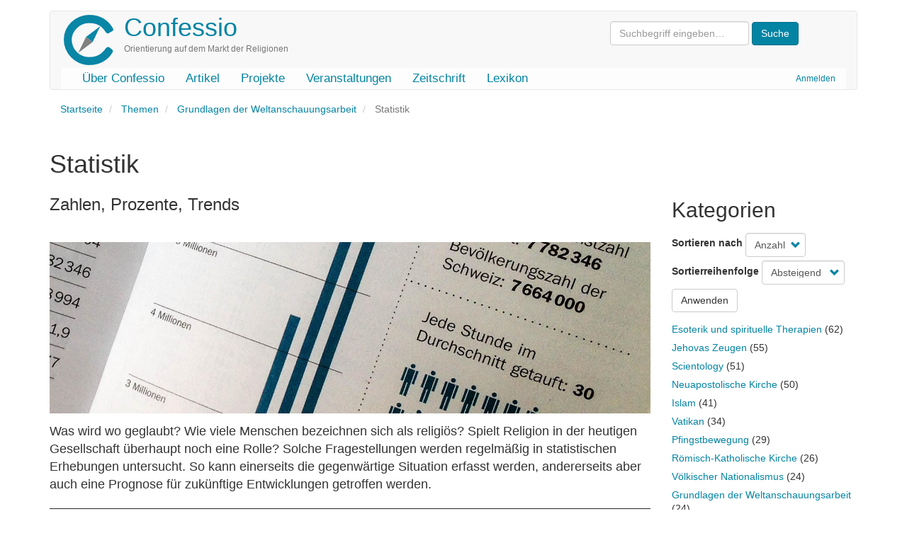

--- FILE ---
content_type: text/html; charset=UTF-8
request_url: https://confessio.de/thema/statistik
body_size: 8507
content:
<!DOCTYPE html>
<html  lang="de" dir="ltr" prefix="og: https://ogp.me/ns#">
  <head>
    <meta charset="utf-8" />
<meta name="description" content="Was wird wo geglaubt? Wie viele Menschen bezeichnen sich als religiös? Spielt Religion in der heutigen Gesellschaft überhaupt noch eine Rolle? Solche Fragestellungen werden regelmäßig in statistischen Erhebungen untersucht. So kann einerseits die gegenwärtige Situation erfasst werden, andererseits aber auch eine Prognose für zukünftige Entwicklungen getroffen werden." />
<link rel="canonical" href="https://confessio.de/thema/statistik" />
<meta name="Generator" content="Drupal 10 (https://www.drupal.org)" />
<meta name="MobileOptimized" content="width" />
<meta name="HandheldFriendly" content="true" />
<meta name="viewport" content="width=device-width, initial-scale=1.0" />
<link rel="icon" href="/themes/custom/confessio/favicon.ico" type="image/vnd.microsoft.icon" />

    <title>Statistik | Confessio</title>
    <link rel="stylesheet" media="all" href="/files/css/css_FyykxQ51F7aWEDYezjmbZUrVKfllQhF97XbaTnH10Uo.css?delta=0&amp;language=de&amp;theme=confessio&amp;include=eJxliksOgCAMBS9U7ZEMaEESoIZXJdzez9bFzGIyq9YgQFKOWb3LE2zkVCNhBz_MQVtxZtIIAyaFvYPQlaSDP89FtzMLdfHvu3hVgzV38K_cNu8rWQ" />
<link rel="stylesheet" media="all" href="/files/css/css_i0ypYo2CYY5Y1q21WHJAuz1YxbLBTLcG9b4r1zYAuVY.css?delta=1&amp;language=de&amp;theme=confessio&amp;include=eJxliksOgCAMBS9U7ZEMaEESoIZXJdzez9bFzGIyq9YgQFKOWb3LE2zkVCNhBz_MQVtxZtIIAyaFvYPQlaSDP89FtzMLdfHvu3hVgzV38K_cNu8rWQ" />

    
  </head>
  <body class="path-taxonomy has-glyphicons">
    <a href="#main-content" class="visually-hidden focusable skip-link">
      Direkt zum Inhalt
    </a>
    
      <div class="dialog-off-canvas-main-canvas" data-off-canvas-main-canvas>
              <header class="navbar navbar-default container" id="navbar" role="banner">
            <div class="printonly brand-info">Confessio.de ist ein Angebot des Evangelischen Bundes Sachsen und des Beauftragten für Weltanschauungs- und Sektenfragen der Ev.-Luth. Landeskirche Sachsens.</div>
      <div class="navbar-header">
          <div class="region region-navigation">
    <div class="system-brand">
      <a class="logo navbar-btn pull-left" href="/index.php/" title="Startseite" rel="home">
      <img src="/themes/custom/confessio/logo.png" alt="Startseite" />
    </a>
        <a class="name navbar-brand" href="/index.php/" title="Startseite" rel="home">Confessio</a>
        <p class="navbar-text">Orientierung auf dem Markt der Religionen</p>
  </div>
<form action="/search/content" class="search-block-form form-inline" method="get"><input class="form-text form-control" id="search-keywords" maxlength="128" name="keys" placeholder="Suchbegriff eingeben…" size="20" type="text" value> <input class="form-submit btn-primary btn" name type="submit" value="Suche"> &nbsp;</form>



  </div>

                          <button type="button" class="navbar-toggle" data-toggle="collapse" data-target="#navbar-collapse">
            <span class="sr-only">Navigation aktivieren/deaktivieren</span>
            <span class="icon-bar"></span>
            <span class="icon-bar"></span>
            <span class="icon-bar"></span>
          </button>
              </div>

                    <div id="navbar-collapse" class="navbar-collapse collapse">
            <div class="region region-navigation-collapsible">
    <nav role="navigation" aria-labelledby="block-confessio-account-menu-menu" id="block-confessio-account-menu">
            
  <h2 class="visually-hidden" id="block-confessio-account-menu-menu">User account menu</h2>
  

        
      <ul class="menu menu--account nav navbar-nav navbar-right">
                      <li class="first last">
                                        <a href="/index.php/user/login" data-drupal-link-system-path="user/login">Anmelden</a>
              </li>
        </ul>
  

  </nav>
<nav role="navigation" aria-labelledby="block-confessio-main-menu-menu" id="block-confessio-main-menu">
            
  <h2 class="visually-hidden" id="block-confessio-main-menu-menu">Main navigation</h2>
  

        
      <ul class="menu menu--main nav navbar-nav">
                      <li class="first">
                                        <a href="/index.php/confessio" data-drupal-link-system-path="node/940">Über Confessio</a>
              </li>
                      <li>
                                        <a href="/index.php/themen" data-drupal-link-system-path="themen">Artikel</a>
              </li>
                      <li>
                                        <a href="/index.php/projekte" data-drupal-link-system-path="node/1304">Projekte</a>
              </li>
                      <li>
                                        <a href="/index.php/event" data-drupal-link-system-path="event">Veranstaltungen</a>
              </li>
                      <li>
                                        <a href="/index.php/zeitschrift" data-drupal-link-system-path="zeitschrift">Zeitschrift</a>
              </li>
                      <li class="last">
                                        <a href="/index.php/lexikon" data-drupal-link-system-path="lexikon">Lexikon</a>
              </li>
        </ul>
  

  </nav>

  </div>

        </div>
                </header>
  
  <div role="main" class="main-container container js-quickedit-main-content">
    <div class="row">

                              <div class="col-sm-12" role="heading">
              <div class="region region-header">
        <ol class="breadcrumb">
          <li >
                  <a href="/">Startseite</a>
              </li>
          <li >
                  <a href="/thema/themen">Themen</a>
              </li>
          <li >
                  <a href="/thema/grundlagen-der-weltanschauungsarbeit">Grundlagen der Weltanschauungsarbeit</a>
              </li>
          <li  class="active">
                  Statistik
              </li>
      </ol>

<div data-drupal-messages-fallback class="hidden"></div>
    <h1 class="page-header">Statistik</h1>


  </div>

          </div>
              
            
                  <section class="main-content-section col-sm-9">

                
                                      
                  
                          <a id="main-content"></a>
            <div class="region region-content">
      <div class="views-element-container form-group"><div class="view view-taxonomy-term view-id-taxonomy_term view-display-id-page_1 js-view-dom-id-203a562df667f21a1062fd6d40a5359cce62980c499a4bfb46131ab42526058d">
  
    
      <div class="view-header">
      <div>
  
    
  
            <div class="field field--name-field-untertitel field--type-string field--label-hidden field--item">Zahlen, Prozente, Trends</div>
      
            <div class="field field--name-field-bild field--type-entity-reference field--label-hidden field--item"><div>
  
  
            <div class="field field--name-field-image field--type-image field--label-hidden field--item">  <img loading="lazy" src="/files/styles/banner/public/kategorien/statistik.jpg?h=d1c1c936&amp;itok=YBTywjN4" width="1400" height="400" alt="Diagrammfragment" class="img-responsive" />


</div>
      
</div>
</div>
      
            <div class="field field--name-description field--type-text-long field--label-hidden field--item"><p><span><span>Was wird wo geglaubt? Wie viele Menschen bezeichnen sich als religiös? Spielt Religion in der heutigen Gesellschaft überhaupt noch eine Rolle? Solche Fragestellungen werden regelmäßig in statistischen Erhebungen untersucht. So kann einerseits die gegenwärtige Situation erfasst werden, andererseits aber auch eine Prognose für zukünftige Entwicklungen getroffen werden.</span></span></p></div>
      
</div>
<div class="view view-katalog-taxonomy view-id-katalog_taxonomy view-display-id-default js-view-dom-id-d7b3497dc5ee7ef8d1433bf44c1b947be358cfedbcef2babe00099450972d002">
  
    
      
  
      
          </div>
<h3 class="count-entries">1 Artikel zu Statistik: </h3>
    </div>
      
      <div class="view-content">
          <div class="views-row"><article data-history-node-id="914" class="literatur is-promoted teaser clearfix">

  
      <h2>
      <a href="/material/914" rel="bookmark">
<span>Religionsmonitor 2008</span>
</a>
    </h2>
    

  
  <div class="content">
    
            <div class="field field--name-field-untertitel field--type-string field--label-hidden field--item">Auswertungen der Studie der Bertelsmann-Stiftung</div>
      
            <div class="field field--name-field-bild field--type-entity-reference field--label-hidden field--item">  <img loading="lazy" src="/files/styles/thumbnail/public/images/2018-02/cover-religionsmonitor.jpg?itok=hAcLzQx3" width="71" height="100" alt="Vorschaubild" title="Cover Religionsmonitor 2008" class="img-responsive" />


</div>
      
            <div class="field field--name-body field--type-text-with-summary field--label-hidden field--item"><p class="he-haupttext-erste-zeile">In einer breit angelegten Studie wurden im Auftrag der Bertelsmann-Stiftung 20 000 Personen aus allen Kontinenten und verschiedenen religiösen Kulturen über ihre Religiosität befragt. Speziell die Ergebnisse für Deutschland, Österreich und die Schweiz werden in diesem Buch beschrieben. Der Band informiert zunächst über Anliegen, Aufbau und Ergebnisse des Religionsmonitors insgesamt.</p></div>
      <div class="field field--name-field-tags field--type-entity-reference field--label-inline clearfix">
      <div class="field--label inline">Tags</div>
    <ul class="links field--items tags-items">
          <li><a href="/schlagwort/studie" hreflang="de">Studie</a></li>
          <li><a href="/schlagwort/religionen" hreflang="de">Religionen</a></li>
      </ul>
</div>
<ul class="links inline list-inline"><li class="node-readmore"><a href="/material/914" rel="tag" title="Religionsmonitor 2008" hreflang="de">Weiterlesen<span class="visually-hidden"> über Religionsmonitor 2008</span></a></li><li class="comment-add"><a href="/material/914#comment-form" title="Teilen Sie Ihre Gedanken und Meinungen." hreflang="de">Neuen Kommentar hinzufügen</a></li></ul>
  </div>

</article>
</div>

    </div>
  
      
            <div class="view-footer">
      <div class="view view-news-zur-kategorie view-id-news_zur_kategorie view-display-id-default js-view-dom-id-ad22b3ac011a8f9caf7c121764ca53dfa1bac0f2dce03b5842b57093d1887f59">
  
    
      <div class="view-header">
      <h3 class="count-entries">10 Nachrichten zu Statistik:</h3>
    </div>
      
      <div class="view-content">
          <div class="views-row"><div data-history-node-id="1242" class="node node--type-news node--view-mode-teaser ds-1col clearfix">

  

  
            <div class="field field--name-node-title field--type-ds field--label-hidden field--item"><h3>
  <a href="/news/1242" hreflang="de">Datensammlung und Landkarten zur Religionen in Europa</a>
</h3>
</div>
      
            <div class="field field--name-field-untertitel field--type-string field--label-hidden field--item">Swiss Metadatabase of Religious Affilation in Europe (SMRE) präsentiert aufbereitete religionswissenschaftliche Daten</div>
      
            <div class="field field--name-field-bild field--type-entity-reference field--label-hidden field--item"><div>
  
  
            <div class="field field--name-field-image field--type-image field--label-hidden field--item">  <img loading="lazy" src="/files/styles/thumbnail/public/images/2019-04/degree-of-pluralisation.png?itok=NoapAmwm" width="100" height="100" alt="Europa-Karte" class="img-responsive" />


</div>
      
</div>
</div>
      
            <div class="field field--name-body field--type-text-with-summary field--label-hidden field--item"><p>An der Universität Luzern werden seit Jahrzehnten Daten über Religionen in Europa aus vielfältigen Quellen zusammengetragen und mit der Unterstützung von Computerexperten in ein vergleichbares Format gebracht. Auf diese Weise lassen sich Daten unterschiedlicher Herkunft gemeinsam auswerten.</p></div>
      
            <div class="field field--name-node-post-date field--type-ds field--label-hidden field--item">Mittwoch, 24. April  2019 - 09:52</div>
      <div class="field field--name-field-tags field--type-entity-reference field--label-inline clearfix">
      <div class="field--label inline">Tags</div>
    <ul class="links field--items tags-items">
          <li><a href="/schlagwort/statistik" hreflang="de">Statistik</a></li>
          <li><a href="/schlagwort/religionswissenschaft" hreflang="de">Religionswissenschaft</a></li>
          <li><a href="/schlagwort/europa" hreflang="de">Europa</a></li>
          <li><a href="/schlagwort/daten" hreflang="de">Daten</a></li>
      </ul>
</div>

  <div class="field field--name-field-kategorie field--type-entity-reference field--label-inline">
    <div class="field--label">Kategorie</div>
              <div class="field--item"><ul class="shs clearfix shs-linked"><li><a href="/thema/themen" hreflang="de">Themen</a></li><li><a href="/thema/grundlagen-der-weltanschauungsarbeit" hreflang="de">Grundlagen der Weltanschauungsarbeit</a></li><li><a href="/thema/statistik" hreflang="de">Statistik</a></li></ul></div>
          </div>


</div>

</div>
    <div class="views-row"><div data-history-node-id="1050" class="node node--type-news node--view-mode-teaser ds-1col clearfix">

  

  
            <div class="field field--name-node-title field--type-ds field--label-hidden field--item"><h3>
  <a href="/news/1050" hreflang="de">REMID: Religionspolitische Dimension von Statistik</a>
</h3>
</div>
      
            <div class="field field--name-body field--type-text-with-summary field--label-hidden field--item"><p><span><span>Im Rundbrief 1/2017 des Religionswissenschaftlichen Medien- und Informationsdienstes (REMID) thematisiert ein Artikel die religionspolitische Dimension von Statistiken über Religionsgemeinschaften und deren Mitgliederzahlen.</span></span></p></div>
      
            <div class="field field--name-node-post-date field--type-ds field--label-hidden field--item">Mittwoch, 31. Januar  2018 - 11:51</div>
      <div class="field field--name-field-tags field--type-entity-reference field--label-inline clearfix">
      <div class="field--label inline">Tags</div>
    <ul class="links field--items tags-items">
          <li><a href="/schlagwort/remid" hreflang="de">REMID</a></li>
          <li><a href="/schlagwort/mitgliederzahlen" hreflang="de">Mitgliederzahlen</a></li>
      </ul>
</div>

  <div class="field field--name-field-kategorie field--type-entity-reference field--label-inline">
    <div class="field--label">Kategorie</div>
              <div class="field--item"><ul class="shs clearfix shs-linked"><li><a href="/thema/themen" hreflang="de">Themen</a></li><li><a href="/thema/grundlagen-der-weltanschauungsarbeit" hreflang="de">Grundlagen der Weltanschauungsarbeit</a></li><li><a href="/thema/statistik" hreflang="de">Statistik</a></li></ul></div>
          </div>


</div>

</div>
    <div class="views-row"><div data-history-node-id="809" class="node node--type-news node--view-mode-teaser ds-1col clearfix">

  

  
            <div class="field field--name-node-title field--type-ds field--label-hidden field--item"><h3>
  <a href="/news/809" hreflang="de">Religion verhindert Kindermangel</a>
</h3>
</div>
      
            <div class="field field--name-field-untertitel field--type-string field--label-hidden field--item">Forschungsergebnisse der Uni Jena zu Religion und Demografie</div>
      
            <div class="field field--name-body field--type-text-with-summary field--label-hidden field--item"><p>Zehn Jahre Forschungsarbeit stecken in dem neuen Buch „Religion und Demografie. Warum es ohne Glauben an Kindern mangelt“ von Dr. Michael Blume. Kernpunkt ist der Zusammenhang zwischen Religion und Geburtenrate einer Gesellschaft.</p></div>
      
            <div class="field field--name-node-post-date field--type-ds field--label-hidden field--item">Freitag, 30. Mai  2014 - 11:58</div>
      <div class="field field--name-field-tags field--type-entity-reference field--label-inline clearfix">
      <div class="field--label inline">Tags</div>
    <ul class="links field--items tags-items">
          <li><a href="/schlagwort/demografie" hreflang="de">Demografie</a></li>
          <li><a href="/schlagwort/blume-michael" hreflang="de">Blume Michael</a></li>
          <li><a href="/schlagwort/religionswissenschaft" hreflang="de">Religionswissenschaft</a></li>
          <li><a href="/schlagwort/kindermangel" hreflang="de">Kindermangel</a></li>
      </ul>
</div>

  <div class="field field--name-field-kategorie field--type-entity-reference field--label-inline">
    <div class="field--label">Kategorie</div>
              <div class="field--item"><ul class="shs clearfix shs-linked"><li><a href="/thema/themen" hreflang="de">Themen</a></li><li><a href="/thema/grundlagen-der-weltanschauungsarbeit" hreflang="de">Grundlagen der Weltanschauungsarbeit</a></li><li><a href="/thema/statistik" hreflang="de">Statistik</a></li></ul></div>
          </div>


</div>

</div>
    <div class="views-row"><div data-history-node-id="737" class="node node--type-news node--view-mode-teaser ds-1col clearfix">

  

  
            <div class="field field--name-node-title field--type-ds field--label-hidden field--item"><h3>
  <a href="/index.php/news/737" hreflang="de">Glauben an Übersinnliches in Österreich</a>
</h3>
</div>
      
            <div class="field field--name-body field--type-text-with-summary field--label-hidden field--item">Ein österreichisches Marktforschungsinstitut hat eine Umfrage mit 500 Österreichern zu deren Glauben an Übersinnliches durchgeführt. Am stärksten glauben die Befragten an die „Macht des Schicksals“ (Männer 69,1%, Frauen 79,3%), während Schutzengel auf 67% kommen.</div>
      
            <div class="field field--name-node-post-date field--type-ds field--label-hidden field--item">Mittwoch, 15. Mai  2013 - 13:14</div>
      <div class="field field--name-field-tags field--type-entity-reference field--label-inline clearfix">
      <div class="field--label inline">Tags</div>
    <ul class="links field--items tags-items">
          <li><a href="/index.php/schlagwort/marktforschung" hreflang="de">Marktforschung</a></li>
          <li><a href="/index.php/schlagwort/oesterreich" hreflang="de">Österreich</a></li>
          <li><a href="/index.php/schlagwort/statistik" hreflang="de">Statistik</a></li>
      </ul>
</div>

  <div class="field field--name-field-kategorie field--type-entity-reference field--label-inline">
    <div class="field--label">Kategorie</div>
              <div class="field--item"><ul class="shs clearfix shs-linked"><li><a href="/index.php/thema/themen" hreflang="de">Themen</a></li><li><a href="/index.php/thema/grundlagen-der-weltanschauungsarbeit" hreflang="de">Grundlagen der Weltanschauungsarbeit</a></li><li><a href="/index.php/thema/statistik" hreflang="de">Statistik</a></li></ul></div>
          </div>


</div>

</div>
    <div class="views-row"><div data-history-node-id="736" class="node node--type-news node--view-mode-teaser ds-1col clearfix">

  

  
            <div class="field field--name-node-title field--type-ds field--label-hidden field--item"><h3>
  <a href="/news/736" hreflang="de">Religionsmonitor 2013 erschienen</a>
</h3>
</div>
      
            <div class="field field--name-body field--type-text-with-summary field--label-hidden field--item">Der von der Bertelsmann-Stiftung herausgegebene Religionsmonitor ist in einer neuen Ausgabe mit aktualisierten Daten für 2013 erschienen. In 13 Ländern wurden insgesamt 14 000 Menschen nach ihren persönlichen Einstellungen und dem Verhältnis von Religion und Gesellschaft befragt. <br>
</div>
      
            <div class="field field--name-node-post-date field--type-ds field--label-hidden field--item">Mittwoch, 15. Mai  2013 - 13:10</div>
      <div class="field field--name-field-tags field--type-entity-reference field--label-inline clearfix">
      <div class="field--label inline">Tags</div>
    <ul class="links field--items tags-items">
          <li><a href="/schlagwort/religionsmonitor" hreflang="de">Religionsmonitor</a></li>
          <li><a href="/schlagwort/statistik" hreflang="de">Statistik</a></li>
      </ul>
</div>

  <div class="field field--name-field-kategorie field--type-entity-reference field--label-inline">
    <div class="field--label">Kategorie</div>
              <div class="field--item"><ul class="shs clearfix shs-linked"><li><a href="/thema/themen" hreflang="de">Themen</a></li><li><a href="/thema/grundlagen-der-weltanschauungsarbeit" hreflang="de">Grundlagen der Weltanschauungsarbeit</a></li><li><a href="/thema/statistik" hreflang="de">Statistik</a></li></ul></div>
          </div>


</div>

</div>
    <div class="views-row"><div data-history-node-id="717" class="node node--type-news node--view-mode-teaser ds-1col clearfix">

  

  
            <div class="field field--name-node-title field--type-ds field--label-hidden field--item"><h3>
  <a href="/news/717" hreflang="de">Globaler Index von Religiosität und Atheismus</a>
</h3>
</div>
      
            <div class="field field--name-field-untertitel field--type-string field--label-hidden field--item">Neue Umfrage</div>
      
            <div class="field field--name-body field--type-text-with-summary field--label-hidden field--item"><p>Das Marktforschungsinstitut „Gallup International“ hat eine neue Ausgabe der globalen Umfrage zu Religiosität und Atheismus veröffentlicht. Dabei wurden Daten zur Selbsteinschätzung als „religiös“ oder „atheistisch“ erhoben.</p></div>
      
            <div class="field field--name-node-post-date field--type-ds field--label-hidden field--item">Samstag, 15. Dezember  2012 - 12:04</div>
      <div class="field field--name-field-tags field--type-entity-reference field--label-inline clearfix">
      <div class="field--label inline">Tags</div>
    <ul class="links field--items tags-items">
          <li><a href="/schlagwort/statistik" hreflang="de">Statistik</a></li>
          <li><a href="/schlagwort/atheismus" hreflang="de">Atheismus</a></li>
          <li><a href="/schlagwort/religiositaet" hreflang="de">Religiosität</a></li>
          <li><a href="/schlagwort/umfrage" hreflang="de">Umfrage</a></li>
      </ul>
</div>

  <div class="field field--name-field-kategorie field--type-entity-reference field--label-inline">
    <div class="field--label">Kategorie</div>
              <div class="field--item"><ul class="shs clearfix shs-linked"><li><a href="/thema/themen" hreflang="de">Themen</a></li><li><a href="/thema/grundlagen-der-weltanschauungsarbeit" hreflang="de">Grundlagen der Weltanschauungsarbeit</a></li><li><a href="/thema/statistik" hreflang="de">Statistik</a></li></ul></div>
          </div>


</div>

</div>
    <div class="views-row"><div data-history-node-id="685" class="node node--type-news node--view-mode-teaser ds-1col clearfix">

  

  
            <div class="field field--name-node-title field--type-ds field--label-hidden field--item"><h3>
  <a href="/index.php/news/685" hreflang="de">Mehrheit der Österreicher glaubt an Schutzengel</a>
</h3>
</div>
      
            <div class="field field--name-body field--type-text-with-summary field--label-hidden field--item">Gemäß einer Umfrage des Marktforschungsinstitutes IMAS meinen 58 Prozent der Österreicher, an der Existenz von Schutzengeln, die einen begleiten, sei etwas dran, während 27% sie in das Reich der Phantasie verweisen. 15% sind in dieser Hinsicht unentschieden.</div>
      
            <div class="field field--name-node-post-date field--type-ds field--label-hidden field--item">Montag, 31. Oktober  2011 - 11:19</div>
      <div class="field field--name-field-tags field--type-entity-reference field--label-inline clearfix">
      <div class="field--label inline">Tags</div>
    <ul class="links field--items tags-items">
          <li><a href="/index.php/schlagwort/oesterreich" hreflang="de">Österreich</a></li>
          <li><a href="/index.php/schlagwort/statistik" hreflang="de">Statistik</a></li>
          <li><a href="/index.php/schlagwort/umfrage" hreflang="de">Umfrage</a></li>
          <li><a href="/index.php/schlagwort/engel" hreflang="de">Engel</a></li>
      </ul>
</div>

  <div class="field field--name-field-kategorie field--type-entity-reference field--label-inline">
    <div class="field--label">Kategorie</div>
              <div class="field--item"><ul class="shs clearfix shs-linked"><li><a href="/index.php/thema/themen" hreflang="de">Themen</a></li><li><a href="/index.php/thema/grundlagen-der-weltanschauungsarbeit" hreflang="de">Grundlagen der Weltanschauungsarbeit</a></li><li><a href="/index.php/thema/statistik" hreflang="de">Statistik</a></li></ul></div>
          </div>


</div>

</div>
    <div class="views-row"><div data-history-node-id="564" class="node node--type-news node--view-mode-teaser ds-1col clearfix">

  

  
            <div class="field field--name-node-title field--type-ds field--label-hidden field--item"><h3>
  <a href="/news/564" hreflang="de">„Best of“ - Religion</a>
</h3>
</div>
      
            <div class="field field--name-field-untertitel field--type-string field--label-hidden field--item">PEW-Research: Patchwork-Religion nimmt zu</div>
      
            <div class="field field--name-body field--type-text-with-summary field--label-hidden field--item"><p>Eine Studie vom Dezember 2009 bestätigt, was schon seit einiger Zeit gemunkelt wird: Die klassischen Religionen mit festem Bekenntnis sind auf dem Rückzug.</p></div>
      
            <div class="field field--name-node-post-date field--type-ds field--label-hidden field--item">Montag, 15. Februar  2010 - 10:08</div>
      <div class="field field--name-field-tags field--type-entity-reference field--label-inline clearfix">
      <div class="field--label inline">Tags</div>
    <ul class="links field--items tags-items">
          <li><a href="/schlagwort/statistik" hreflang="de">Statistik</a></li>
          <li><a href="/schlagwort/umfrage" hreflang="de">Umfrage</a></li>
          <li><a href="/schlagwort/usa" hreflang="de">USA</a></li>
          <li><a href="/schlagwort/patchwork-religion" hreflang="de">Patchwork-Religion</a></li>
      </ul>
</div>

  <div class="field field--name-field-kategorie field--type-entity-reference field--label-inline">
    <div class="field--label">Kategorie</div>
              <div class="field--item"><ul class="shs clearfix shs-linked"><li><a href="/thema/themen" hreflang="de">Themen</a></li><li><a href="/thema/grundlagen-der-weltanschauungsarbeit" hreflang="de">Grundlagen der Weltanschauungsarbeit</a></li><li><a href="/thema/statistik" hreflang="de">Statistik</a></li></ul></div>
          </div>


</div>

</div>
    <div class="views-row"><div data-history-node-id="543" class="node node--type-news node--view-mode-teaser ds-1col clearfix">

  

  
            <div class="field field--name-node-title field--type-ds field--label-hidden field--item"><h3>
  <a href="/news/543" hreflang="de">Mehr Adventisten als Juden</a>
</h3>
</div>
      
            <div class="field field--name-field-untertitel field--type-string field--label-hidden field--item">Ergebnisse der vatikanischen Erhebungen von Ende 2008 </div>
      
            <div class="field field--name-body field--type-text-with-summary field--label-hidden field--item"><p>Rom/Basel, 26.08.2009/APD&nbsp;&nbsp; Die Zahl der Muslime ist nach Angaben des Vatikans weltweit höher als die der Katholiken. Ende 2008 gab es weltweit 1,280 Milliarden Muslime und 1,165 Milliarden Katholiken.</p></div>
      
            <div class="field field--name-node-post-date field--type-ds field--label-hidden field--item">Donnerstag, 20. August  2009 - 12:16</div>
      <div class="field field--name-field-tags field--type-entity-reference field--label-inline clearfix">
      <div class="field--label inline">Tags</div>
    <ul class="links field--items tags-items">
          <li><a href="/schlagwort/adventisten" hreflang="de">Adventisten</a></li>
          <li><a href="/schlagwort/juden" hreflang="de">Juden</a></li>
          <li><a href="/schlagwort/statistik" hreflang="de">Statistik</a></li>
      </ul>
</div>

  <div class="field field--name-field-kategorie field--type-entity-reference field--label-inline">
    <div class="field--label">Kategorie</div>
              <div class="field--item"><ul class="shs clearfix shs-linked"><li><a href="/thema/themen" hreflang="de">Themen</a></li><li><a href="/thema/grundlagen-der-weltanschauungsarbeit" hreflang="de">Grundlagen der Weltanschauungsarbeit</a></li><li><a href="/thema/statistik" hreflang="de">Statistik</a></li></ul></div>
          </div>


</div>

</div>
    <div class="views-row"><div data-history-node-id="459" class="node node--type-news node--view-mode-teaser ds-1col clearfix">

  

  
            <div class="field field--name-node-title field--type-ds field--label-hidden field--item"><h3>
  <a href="/news/459" hreflang="de">Religionsstatistik in den USA</a>
</h3>
</div>
      
            <div class="field field--name-body field--type-text-with-summary field--label-hidden field--item"><div>
<h4><a></a>Wer glaubt was?</h4>
<p class="HE-Haupttext-erste-Zeile">
<a></a>Wahlverhalten und 
politische Anschauungen in den USA sind heute weniger durch die Rasse definiert, 
sondern durch die Religion, berichtete die Tageszeitung „taz“ in ihrer Ausgabe 
vom 24. 9. 2004.</p></div></div>
      
            <div class="field field--name-node-post-date field--type-ds field--label-hidden field--item">Freitag, 24. September  2004 - 14:11</div>
      <div class="field field--name-field-tags field--type-entity-reference field--label-inline clearfix">
      <div class="field--label inline">Tags</div>
    <ul class="links field--items tags-items">
          <li><a href="/schlagwort/statistik" hreflang="de">Statistik</a></li>
          <li><a href="/schlagwort/usa" hreflang="de">USA</a></li>
      </ul>
</div>

  <div class="field field--name-field-kategorie field--type-entity-reference field--label-inline">
    <div class="field--label">Kategorie</div>
              <div class="field--item"><ul class="shs clearfix shs-linked"><li><a href="/thema/themen" hreflang="de">Themen</a></li><li><a href="/thema/grundlagen-der-weltanschauungsarbeit" hreflang="de">Grundlagen der Weltanschauungsarbeit</a></li><li><a href="/thema/statistik" hreflang="de">Statistik</a></li></ul></div>
          </div>


</div>

</div>

    </div>
  
      
          </div>
<div class="view view-faq-zur-kategorie view-id-faq_zur_kategorie view-display-id-default js-view-dom-id-195d2ec75a85d96a0ae60565331eee112d3a15cda33bc62d5689795f8ebd3958">
  
    
      
  
      
          </div>
<div class="view view-urteil-beitrag-kategorie view-id-urteil_beitrag_kategorie view-display-id-block_1 js-view-dom-id-12ca3d4d8f749b5a71d5317819e7e596514392da5d6ffb216b6d9b2efb84b2aa">
  
    
      
  
          </div>

    </div>
    </div>
</div>


  </div>

              </section>

                              <aside class="col-sm-3" role="complementary">
              <div class="region region-sidebar-second">
    <section class="views-element-container block block-views block-views-blocksubcat-mini-block-1 clearfix" id="block-views-block-subcat-mini-block-1">
  
    

      <div class="form-group"><div class="view view-subcat-mini view-id-subcat_mini view-display-id-block_1 js-view-dom-id-aa6369057fd020db93163eb204d8c2841459bf3717622ba97cb90caa8b34d19d">
  
    
      
  
      
          </div>
</div>

  </section>

<section class="views-element-container block block-views block-views-blocktags-count-block-2 clearfix" id="block-views-block-tags-count-block-2">
  
      <h2 class="block-title">Kategorien</h2>
    

      <div class="form-group"><div class="view view-tags-count view-id-tags_count view-display-id-block_2 js-view-dom-id-5b2926ca35b4deee7108f97cb0dcc716715151132929f2149cbd1cffff26aff2">
  
    
        <div class="view-filters form-group">
      <form class="views-exposed-form" data-drupal-selector="views-exposed-form-tags-count-block-2" action="/thema/bibel-und-schriftverstaendnis" method="get" id="views-exposed-form-tags-count-block-2" accept-charset="UTF-8">
  <div class="form--inline form-inline clearfix">
  <div class="form-item js-form-item form-type-select js-form-type-select form-item-sort-by js-form-item-sort-by form-group">
      <label for="edit-sort-by" class="control-label">Sortieren nach</label>
  
  
  <div class="select-wrapper"><select data-drupal-selector="edit-sort-by" class="form-select form-control" id="edit-sort-by" name="sort_by"><option
            value="cnt" selected="selected">Anzahl</option><option
            value="name">Name</option></select></div>

  
  
  </div>
<div class="form-item js-form-item form-type-select js-form-type-select form-item-sort-order js-form-item-sort-order form-group">
      <label for="edit-sort-order" class="control-label">Sortierreihenfolge</label>
  
  
  <div class="select-wrapper"><select data-drupal-selector="edit-sort-order" class="form-select form-control" id="edit-sort-order" name="sort_order"><option
            value="ASC">Aufsteigend</option><option
            value="DESC" selected="selected">Absteigend</option></select></div>

  
  
  </div>
<div data-drupal-selector="edit-actions" class="form-actions form-group js-form-wrapper form-wrapper" id="edit-actions"><button data-drupal-selector="edit-submit-tags-count" class="button js-form-submit form-submit btn-default btn" type="submit" id="edit-submit-tags-count" value="Anwenden">Anwenden</button></div>

</div>

</form>

    </div>
    
      <div class="view-content">
          <div class="tagweight views-row"><span><span><a href="/thema/esoterik-und-spirituelle-therapien" hreflang="de">Esoterik und spirituelle Therapien</a></span></span><span class="views-field views-field-uuid"><span class="field-content"> (62)</span></span></div>
    <div class="tagweight views-row"><span><span><a href="/thema/jehovas-zeugen" hreflang="de">Jehovas Zeugen</a></span></span><span class="views-field views-field-uuid"><span class="field-content"> (55)</span></span></div>
    <div class="tagweight views-row"><span><span><a href="/thema/scientology" hreflang="de">Scientology</a></span></span><span class="views-field views-field-uuid"><span class="field-content"> (51)</span></span></div>
    <div class="tagweight views-row"><span><span><a href="/thema/neuapostolische-kirche" hreflang="de">Neuapostolische Kirche</a></span></span><span class="views-field views-field-uuid"><span class="field-content"> (50)</span></span></div>
    <div class="tagweight views-row"><span><span><a href="/thema/islam" hreflang="de">Islam</a></span></span><span class="views-field views-field-uuid"><span class="field-content"> (41)</span></span></div>
    <div class="tagweight views-row"><span><span><a href="/thema/vatikan" hreflang="de">Vatikan</a></span></span><span class="views-field views-field-uuid"><span class="field-content"> (34)</span></span></div>
    <div class="tagweight views-row"><span><span><a href="/thema/pfingstbewegung" hreflang="de">Pfingstbewegung</a></span></span><span class="views-field views-field-uuid"><span class="field-content"> (29)</span></span></div>
    <div class="tagweight views-row"><span><span><a href="/thema/roemisch-katholische-kirche" hreflang="de">Römisch-Katholische Kirche</a></span></span><span class="views-field views-field-uuid"><span class="field-content"> (26)</span></span></div>
    <div class="tagweight views-row"><span><span><a href="/thema/voelkischer-nationalismus" hreflang="de">Völkischer Nationalismus</a></span></span><span class="views-field views-field-uuid"><span class="field-content"> (24)</span></span></div>
    <div class="tagweight views-row"><span><span><a href="/thema/grundlagen-der-weltanschauungsarbeit" hreflang="de">Grundlagen der Weltanschauungsarbeit</a></span></span><span class="views-field views-field-uuid"><span class="field-content"> (24)</span></span></div>
    <div class="tagweight views-row"><span><span><a href="/thema/evangelischer-bund" hreflang="de">Evangelischer Bund</a></span></span><span class="views-field views-field-uuid"><span class="field-content"> (23)</span></span></div>
    <div class="tagweight views-row"><span><span><a href="/thema/religionsrecht-deutschland" hreflang="de">Religionsrecht in Deutschland</a></span></span><span class="views-field views-field-uuid"><span class="field-content"> (22)</span></span></div>
    <div class="tagweight views-row"><span><span><a href="/thema/zeitgeist" hreflang="de">Zeitgeist</a></span></span><span class="views-field views-field-uuid"><span class="field-content"> (21)</span></span></div>
    <div class="tagweight views-row"><span><span><a href="/thema/freikirchen" hreflang="de">Freikirchen</a></span></span><span class="views-field views-field-uuid"><span class="field-content"> (21)</span></span></div>
    <div class="tagweight views-row"><span><span><a href="/thema/mormonen" hreflang="de">Mormonen</a></span></span><span class="views-field views-field-uuid"><span class="field-content"> (18)</span></span></div>
    <div class="tagweight views-row"><span><span><a href="/thema/islam-und-gesellschaft" hreflang="de">Islam und Gesellschaft</a></span></span><span class="views-field views-field-uuid"><span class="field-content"> (18)</span></span></div>
    <div class="tagweight views-row"><span><span><a href="/thema/satanismus" hreflang="de">Satanismus</a></span></span><span class="views-field views-field-uuid"><span class="field-content"> (17)</span></span></div>
    <div class="tagweight views-row"><span><span><a href="/thema/oekumene" hreflang="de">Ökumene</a></span></span><span class="views-field views-field-uuid"><span class="field-content"> (17)</span></span></div>
    <div class="tagweight views-row"><span><span><a href="/thema/alternativmedizin" hreflang="de">Alternativmedizin</a></span></span><span class="views-field views-field-uuid"><span class="field-content"> (17)</span></span></div>
    <div class="tagweight views-row"><span><span><a href="/thema/verschwoerungsmythen" hreflang="de">Verschwörungsmythen</a></span></span><span class="views-field views-field-uuid"><span class="field-content"> (17)</span></span></div>

    </div>
  
            <div class="view-footer">
      <a href="/kategorienliste" class="btn btn-default btn-xs text-right">Alle 20 Kategorien anzeigen</a>
    </div>
    </div>
</div>

  </section>


  </div>

          </aside>
                  </div>
  </div>

      <footer class="footer container" role="contentinfo">
        <div class="region region-footer">
    <section id="block-confessiofooter" class="block block-block-content block-block-content0a914f33-c3d3-4771-b1ac-14634b212a7e clearfix">
  
    

      
            <div class="field field--name-body field--type-text-with-summary field--label-hidden field--item"><div class="row">
<div class="col-md-2 col-lg-2"><a href="http://www.eb-sachsen.de"><img alt="Logo Evangelischer Bund Sachsen" data-entity-type="file" data-entity-uuid="9e2365ee-ec10-43f1-8825-fa945ee224c1" height="120" src="/files/inline-images/eb-logo-sachsen.gif" width="105" loading="lazy"></a></div>
<!-- End col -->

<div class="col-md-8 col-lg-8">
<p class="text-muted">Confessio.de ist ein Angebot des <a href="http://www.eb-sachsen.de">Evangelischen Bundes Sachsen</a> und des Beauftragten für Weltanschauungs- und Sektenfragen der <a href="http://www.evlks.de">Ev.-Luth. Landeskirche Sachsens</a>.</p>

<div class="btn-group"><a class="btn btn-default" href="/confessio/impressum">Impressum</a> <a class="btn btn-default" href="/confessio/datenschutz">Datenschutz</a> <a class="btn btn-default" href="/confessio/kontakt">Kontakt</a> <a class="btn btn-default" href="/spenden">Spenden</a> <a class="btn btn-default" href="/search/content">Suche</a></div>
</div>
<!-- End col -->

<div class="col-md-2 col-lg-2"><a href="http://www.evlks.de"><img alt="Logo Ev.-Luth. Landeskirche Sachsens" data-entity-type="file" data-entity-uuid="ce2506ea-c40a-4e42-98e4-19edf424b555" height="120" width="120" src="/files/inline-images/evlks-logo.gif" loading="lazy"></a></div>
<!-- End col --></div>
<!-- End row --></div>
      
  </section>


  </div>

    </footer>
  
  </div>

    
    <script type="application/json" data-drupal-selector="drupal-settings-json">{"path":{"baseUrl":"\/","pathPrefix":"","currentPath":"taxonomy\/term\/1168","currentPathIsAdmin":false,"isFront":false,"currentLanguage":"de"},"pluralDelimiter":"\u0003","suppressDeprecationErrors":true,"bootstrap":{"forms_has_error_value_toggle":1,"popover_enabled":1,"popover_animation":1,"popover_auto_close":1,"popover_container":"body","popover_content":"","popover_delay":"0","popover_html":0,"popover_placement":"right","popover_selector":"","popover_title":"","popover_trigger":"click","tooltip_enabled":1,"tooltip_animation":1,"tooltip_container":"body","tooltip_delay":"0","tooltip_html":0,"tooltip_placement":"auto left","tooltip_selector":"","tooltip_trigger":"hover"},"ajaxTrustedUrl":{"\/tags-count":true},"user":{"uid":0,"permissionsHash":"e1cb2794530e775730117ebe11de78d8694c3b98dfef176ef5f7bdb7f610f0cd"}}</script>
<script src="/files/js/js_3w-b5sKdYQsgcp_R43XzbEgh5fWxQNJZeqROpNy-wwA.js?scope=footer&amp;delta=0&amp;language=de&amp;theme=confessio&amp;include=eJxlzEEKgDAMRNELVXqkYEoKAe2EJNTru9IK7oYH8xnISN-t8rPIXEiHZnmpGgxT_CMJHKlWGkaXCMUKbNFcLaNcwh1-0nr95AYeLTQd"></script>

  </body>
</html>
